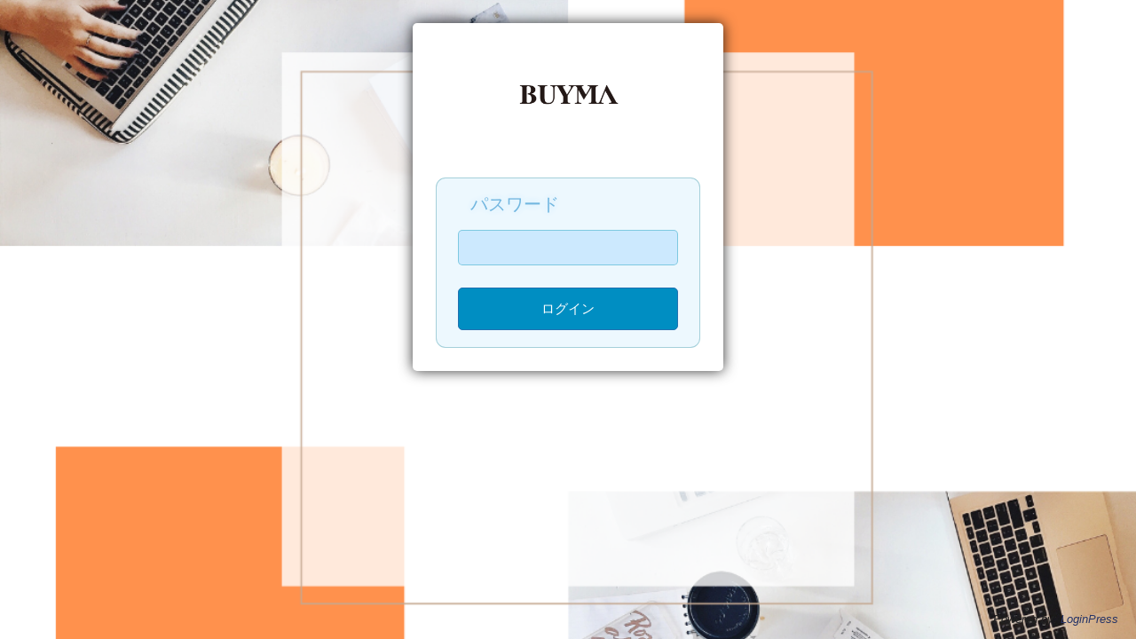

--- FILE ---
content_type: text/css
request_url: https://urban-prs.com/wp-content/plugins/password-protected-custom/inc/css/style.css?ver=6.9
body_size: 873
content:
/*---------------------------------
  Password Protected CSS
---------------------------------*/
.login-password-protected {
    background-image: url("../img/pttrn.png");
    background-color: #000000;
}

#login > h1 > a {
    background-image: url("../img/login.png");
    background-size: 128px;
    width: 128px;
    height: 105px;
    margin-bottom: 0px;
}

#loginform {
  border-radius: 11px;
  border: 1px solid rgb(63 152 167 / 41%);
  background: rgb(211 237 252 / 41%);
}

.login label {
  font-size: 20px;
  opacity:.95;
  margin: 0.7em;
  color: #6bb3de;
  text-shadow: 0px 0px 9px #b9e0fb;
}

#password_protected_pass {
  border: 1px solid rgb(41 165 193 / 48%);
  border-radius: 5px;
  background-color: rgb(157 212 255 / 41%);
  height: 40px;
  text-align: center;
  color: white;
  text-shadow: 0px 0px 9px #b9e0fb;
}

#password_protected_pass:focus{
  box-shadow: none;
  outline: 0;
}

#wp-submit{
  border-radius: 5px;
}

#login_error {
  margin-top: 20px;
}